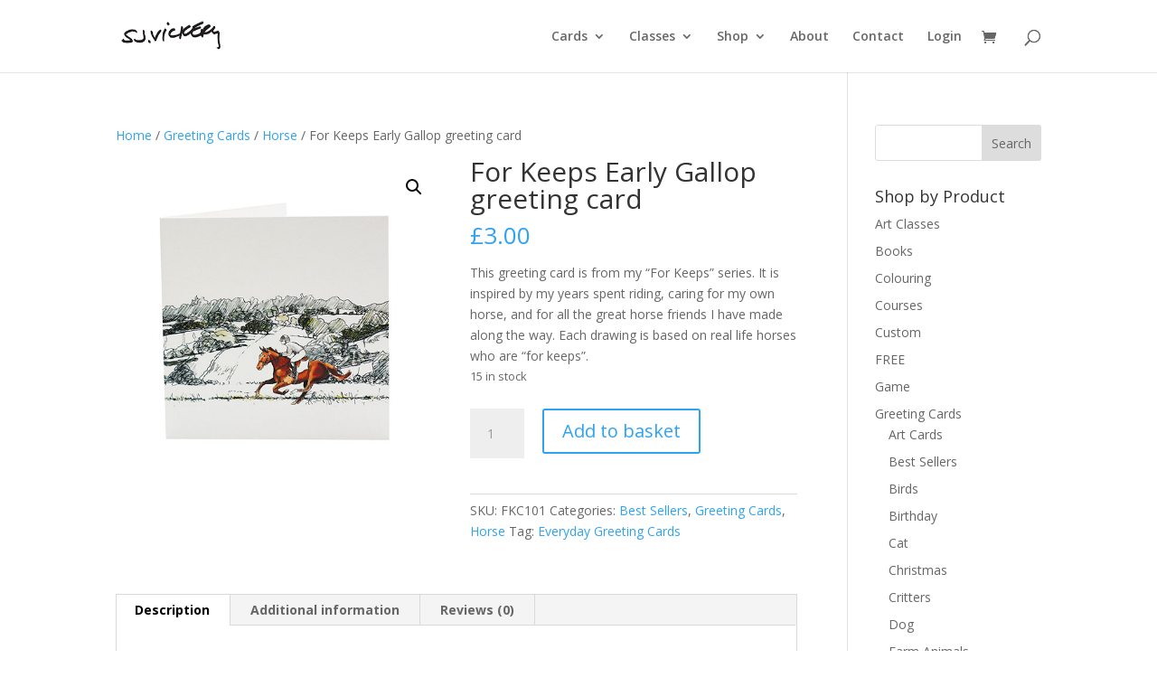

--- FILE ---
content_type: text/css
request_url: https://sarahjanevickery.com/wp-content/themes/divi-child/style.css?ver=4.27.5
body_size: -157
content:
/*
 Theme Name:   Divi Child
 Theme URI:    http://example.com/divi-child/
 Description:  Divi Child Theme
 Author:       Bevan Yates
 Author URI:   https://cactus-it.co.uk
 Template:     Divi
 Version:      1.0.0
 License:      GNU General Public License v2 or later
 License URI:  http://www.gnu.org/licenses/gpl-2.0.html
 Tags:         light, dark, two-columns, right-sidebar, responsive-layout, accessibility-ready
 Text Domain:  divi-child
*/